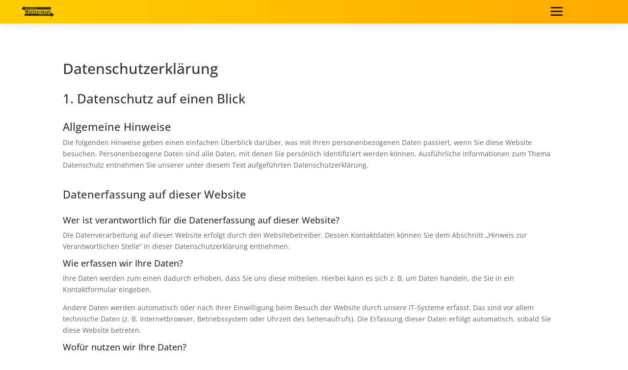

--- FILE ---
content_type: text/css
request_url: https://abschleppdienst-waechtersbach.de/wp-content/et-cache/global/et-divi-customizer-global.min.css?ver=1764991835
body_size: 2216
content:
body,.et_pb_column_1_2 .et_quote_content blockquote cite,.et_pb_column_1_2 .et_link_content a.et_link_main_url,.et_pb_column_1_3 .et_quote_content blockquote cite,.et_pb_column_3_8 .et_quote_content blockquote cite,.et_pb_column_1_4 .et_quote_content blockquote cite,.et_pb_blog_grid .et_quote_content blockquote cite,.et_pb_column_1_3 .et_link_content a.et_link_main_url,.et_pb_column_3_8 .et_link_content a.et_link_main_url,.et_pb_column_1_4 .et_link_content a.et_link_main_url,.et_pb_blog_grid .et_link_content a.et_link_main_url,body .et_pb_bg_layout_light .et_pb_post p,body .et_pb_bg_layout_dark .et_pb_post p{font-size:14px}.et_pb_slide_content,.et_pb_best_value{font-size:15px}#main-header,#main-header .nav li ul,.et-search-form,#main-header .et_mobile_menu{background-color:#ffaa00}.nav li ul{border-color:#191919}.et_header_style_centered .mobile_nav .select_page,.et_header_style_split .mobile_nav .select_page,.et_nav_text_color_light #top-menu>li>a,.et_nav_text_color_dark #top-menu>li>a,#top-menu a,.et_mobile_menu li a,.et_nav_text_color_light .et_mobile_menu li a,.et_nav_text_color_dark .et_mobile_menu li a,#et_search_icon:before,.et_search_form_container input,span.et_close_search_field:after,#et-top-navigation .et-cart-info{color:#191919}.et_search_form_container input::-moz-placeholder{color:#191919}.et_search_form_container input::-webkit-input-placeholder{color:#191919}.et_search_form_container input:-ms-input-placeholder{color:#191919}#top-menu li a{font-size:17px}body.et_vertical_nav .container.et_search_form_container .et-search-form input{font-size:17px!important}#top-menu li.current-menu-ancestor>a,#top-menu li.current-menu-item>a,#top-menu li.current_page_item>a{color:#191919}#main-footer{background-color:#ffffff}#footer-bottom{background-color:rgba(255,255,255,0.32)}@media only screen and (min-width:981px){.et_header_style_left #et-top-navigation,.et_header_style_split #et-top-navigation{padding:15px 0 0 0}.et_header_style_left #et-top-navigation nav>ul>li>a,.et_header_style_split #et-top-navigation nav>ul>li>a{padding-bottom:15px}.et_header_style_split .centered-inline-logo-wrap{width:30px;margin:-30px 0}.et_header_style_split .centered-inline-logo-wrap #logo{max-height:30px}.et_pb_svg_logo.et_header_style_split .centered-inline-logo-wrap #logo{height:30px}.et_header_style_centered #top-menu>li>a{padding-bottom:5px}.et_header_style_slide #et-top-navigation,.et_header_style_fullscreen #et-top-navigation{padding:6px 0 6px 0!important}.et_header_style_centered #main-header .logo_container{height:30px}.et-fixed-header #top-menu a,.et-fixed-header #et_search_icon:before,.et-fixed-header #et_top_search .et-search-form input,.et-fixed-header .et_search_form_container input,.et-fixed-header .et_close_search_field:after,.et-fixed-header #et-top-navigation .et-cart-info{color:#191919!important}.et-fixed-header .et_search_form_container input::-moz-placeholder{color:#191919!important}.et-fixed-header .et_search_form_container input::-webkit-input-placeholder{color:#191919!important}.et-fixed-header .et_search_form_container input:-ms-input-placeholder{color:#191919!important}.et-fixed-header #top-menu li.current-menu-ancestor>a,.et-fixed-header #top-menu li.current-menu-item>a,.et-fixed-header #top-menu li.current_page_item>a{color:#191919!important}}@media only screen and (min-width:1350px){.et_pb_row{padding:27px 0}.et_pb_section{padding:54px 0}.single.et_pb_pagebuilder_layout.et_full_width_page .et_post_meta_wrapper{padding-top:81px}.et_pb_fullwidth_section{padding:0}}	#main-header,#et-top-navigation{font-family:'DM Sans',Helvetica,Arial,Lucida,sans-serif}body:not(.et-fb) .rv_element{display:none}.et_pb_button.rv_button_opened:after{content:"\32"}.et_pb_button.rv_button_closed:after{content:"\33"}.et_mobile_menu{overflow-y:scroll!important;max-height:80vh!important;-overflow-scrolling:touch!important;-webkit-overflow-scrolling:touch!important}.dfh-13 .et_mobile_menu li:not(:last-child) a,.dfh-13 .nav li li:not(:last-child),.dfh-13 .et-menu-nav li.mega-menu>ul>li>a:first-child,.dfh-13 .et-menu-nav li.mega-menu ul li ul li:not(:last-child) a{border-bottom:1px solid rgb(255,255,255,0.2)!important}@media screen and (min-width:981px){.dfh-13 .sub-menu:before{color:white}}span.mobile_menu_bar:before{color:#191919!important}body #page-container .hamburger_menu_icon-toggled .dtb-hamburger-inner,.hamburger_menu_icon-toggled .dtb-hamburger-inner::before,.hamburger_menu_icon-toggled .dtb-hamburger-inner::after{background-color:#191919!important}body #page-container .dtb-hamburger{font:inherit;color:inherit;text-transform:none;background-color:#191919;border:0;margin:0;padding:15px;overflow:visible}.dfh-13 .et_mobile_menu .menu-item-has-children>a:after{content:'\\50';display:block!important;font-family:'ETmodules';font-size:16px;font-weight:normal;position:absolute;right:10px;top:13px}.dfh-13 .et_mobile_menu .menu-item-has-children>.dfh-menu-switched-icon:after{content:'\\4f'}.dfh-13 .et_mobile_menu .menu-item-has-children>a{position:relative}.dfh-13 .et_mobile_menu .menu-item-has-children .sub-menu li{display:none}.dfh-13 .et_mobile_menu .menu-item-has-children .sub-menu .dfh-show-menu-items{display:block}.dfh-13 .nav li{margin-top:0!important}.dfh-13 .nav li li{padding:0!important}.dfh-13 .et-menu .menu-item-has-children>a:first-child:after{top:30px!important}.dfh-13 .et_pb_menu .et_mobile_menu,.dfh-13 .et_mobile_menu{padding:20!important;border-width:2px;border-radius:5px}.dfh-13 .et_pb_menu .et_mobile_menu a,.dfh-13 .et_mobile_menu a{padding:10px 2px 10px 20px!important}.dfh-13.et_pb_menu .et-menu-nav li.mega-menu ul.sub-menu{border-width:2px!important;border-radius:5px!important;padding:10px 20px!important;width:100%!important}.dfh-13 .nav li.mega-menu li{border-bottom:none!important}.dfh-13.et_pb_menu .et-menu-nav li.mega-menu ul.sub-menu a{padding:12px 0!important}@media screen and (min-width:981px){.dfh-13 .et-menu>.menu-item-has-children>.sub-menu:before{font-family:ETmodules;content:'\\42';position:absolute;right:20px;top:-17px;font-size:5px}.dfh-13 .et-menu>.menu-item-has-children.mega-menu>.sub-menu:before{content:''}.dfh-13 .et-menu .sub-menu .menu-item-has-children>a:first-child:after{content:"\\35"!important;top:10px!important}.et-db #et-boc .et-l .dfh-13.et_pb_menu .et-menu-nav li ul.sub-menu li ul.sub-menu{left:200px!important;top:0}.et-db #et-boc .et-l .dfh-13.et_pb_menu .et-menu-nav li.mega-menu ul.sub-menu li ul.sub-menu{left:0!important;padding:0!important}}@media screen and (max-width:980px){.dfh-13 .et_pb_menu__wrap{margin-top:-28px}}.et_contact_bottom_container{float:none;text-align:left;display:block!important}body #page-container .pegasus_form_2 .et_pb_contact_form p.et_pb_contact_field:after{display:block;content:"";height:1px;width:0;background-color:#ffaa00;position:absolute;bottom:0;transition:0.4s}body #page-container .pegasus_form_2 .et_pb_contact_form .input[type="checkbox"]:checked+label i:before{color:#ffaa00}body #page-container .pegasus_form_2 .et_pb_contact_form .input[type="radio"]:checked+label i:before{background-color:#ffaa00}body #page-container .pegasus_form_2 .et_pb_contact_form .input[type="checkbox"]+label i,#page-container .pegasus_form_2 .et_pb_contact_form .input[type="radio"]+label i{border-width:1px;border-color:#ffaa00}body #page-container .pegasus_form_2 .et_pb_contact_form .input[type="checkbox"]:checked+label i,#page-container .pegasus_form_2 .et_pb_contact_form .input[type="radio"]:checked+label i{border-color:#ffaa00}#page-container{overflow:hidden}@media screen and (max-width:980px){body #page-container .et_pb_menu .et_mobile_nav_menu{float:none;margin:40px 6px 15px;display:-ms-flexbox;display:-webkit-box;display:flex;-ms-flex-align:center;-webkit-box-align:center;align-items:center}}body #page-container .grace_gallery_halley .et_pb_gallery_item .et_pb_gallery_image a:before{box-shadow:inset 0 0 0 0 #ffaa00!important}body #page-container .grace_gallery_halley .et_pb_gallery_item:hover .et_pb_gallery_image a:before{box-shadow:inset 0 0 0 13px #ffaa00!important}@media all and (max-width:980px){.custom_row{display:-webkit-box;display:-moz-box;display:-ms-flexbox;display:-webkit-flex;display:flex;-webkit-flex-wrap:wrap;flex-wrap:wrap}.first-on-mobile{-webkit-order:1;order:1}.second-on-mobile{-webkit-order:2;order:2}.third-on-mobile{-webkit-order:3;order:3}.fourth-on-mobile{-webkit-order:4;order:4}.custom_row:last-child .et_pb_column:last-child{margin-bottom:30px}}

--- FILE ---
content_type: text/css
request_url: https://abschleppdienst-waechtersbach.de/wp-content/uploads/gfonts_local/gfonts_local.css?ver=6.9
body_size: 2489
content:
@font-face { font-family: "Barlow";font-style: normal;font-weight: 400;font-display: swap;
						src: url("https://abschleppdienst-waechtersbach.de/wp-content/uploads/gfonts_local/Barlow/Barlow_100.eot"); /* IE9 Compat Modes */
						src: url("https://abschleppdienst-waechtersbach.de/wp-content/uploads/gfonts_local/Barlow/Barlow_100.eot?#iefix") format("embedded-opentype"), /* IE6-IE8 */
							 url("https://abschleppdienst-waechtersbach.de/wp-content/uploads/gfonts_local/Barlow/Barlow_100.woff2") format("woff2"), /* Super Modern Browsers */
							 url("https://abschleppdienst-waechtersbach.de/wp-content/uploads/gfonts_local/Barlow/Barlow_100.woff") format("woff"), /* Pretty Modern Browsers */
							 url("https://abschleppdienst-waechtersbach.de/wp-content/uploads/gfonts_local/Barlow/Barlow_100.ttf")  format("truetype"), /* Safari, Android, iOS */
						 url("https://abschleppdienst-waechtersbach.de/wp-content/uploads/gfonts_local/Barlow/Barlow_100.svg#svgFontName") format("svg"); /* Legacy iOS */ }
@font-face { font-family: "Barlow";font-style: italic;font-weight: 400;font-display: swap;
						src: url("https://abschleppdienst-waechtersbach.de/wp-content/uploads/gfonts_local/Barlow/Barlow_100italic.eot"); /* IE9 Compat Modes */
						src: url("https://abschleppdienst-waechtersbach.de/wp-content/uploads/gfonts_local/Barlow/Barlow_100italic.eot?#iefix") format("embedded-opentype"), /* IE6-IE8 */
							 url("https://abschleppdienst-waechtersbach.de/wp-content/uploads/gfonts_local/Barlow/Barlow_100italic.woff2") format("woff2"), /* Super Modern Browsers */
							 url("https://abschleppdienst-waechtersbach.de/wp-content/uploads/gfonts_local/Barlow/Barlow_100italic.woff") format("woff"), /* Pretty Modern Browsers */
							 url("https://abschleppdienst-waechtersbach.de/wp-content/uploads/gfonts_local/Barlow/Barlow_100italic.ttf")  format("truetype"), /* Safari, Android, iOS */
						 url("https://abschleppdienst-waechtersbach.de/wp-content/uploads/gfonts_local/Barlow/Barlow_100italic.svg#svgFontName") format("svg"); /* Legacy iOS */ }
@font-face { font-family: "Barlow";font-style: normal;font-weight: 200;font-display: swap;
						src: url("https://abschleppdienst-waechtersbach.de/wp-content/uploads/gfonts_local/Barlow/Barlow_200.eot"); /* IE9 Compat Modes */
						src: url("https://abschleppdienst-waechtersbach.de/wp-content/uploads/gfonts_local/Barlow/Barlow_200.eot?#iefix") format("embedded-opentype"), /* IE6-IE8 */
							 url("https://abschleppdienst-waechtersbach.de/wp-content/uploads/gfonts_local/Barlow/Barlow_200.woff2") format("woff2"), /* Super Modern Browsers */
							 url("https://abschleppdienst-waechtersbach.de/wp-content/uploads/gfonts_local/Barlow/Barlow_200.woff") format("woff"), /* Pretty Modern Browsers */
							 url("https://abschleppdienst-waechtersbach.de/wp-content/uploads/gfonts_local/Barlow/Barlow_200.ttf")  format("truetype"), /* Safari, Android, iOS */
						 url("https://abschleppdienst-waechtersbach.de/wp-content/uploads/gfonts_local/Barlow/Barlow_200.svg#svgFontName") format("svg"); /* Legacy iOS */ }
@font-face { font-family: "Barlow";font-style: italic;font-weight: 200;font-display: swap;
						src: url("https://abschleppdienst-waechtersbach.de/wp-content/uploads/gfonts_local/Barlow/Barlow_200italic.eot"); /* IE9 Compat Modes */
						src: url("https://abschleppdienst-waechtersbach.de/wp-content/uploads/gfonts_local/Barlow/Barlow_200italic.eot?#iefix") format("embedded-opentype"), /* IE6-IE8 */
							 url("https://abschleppdienst-waechtersbach.de/wp-content/uploads/gfonts_local/Barlow/Barlow_200italic.woff2") format("woff2"), /* Super Modern Browsers */
							 url("https://abschleppdienst-waechtersbach.de/wp-content/uploads/gfonts_local/Barlow/Barlow_200italic.woff") format("woff"), /* Pretty Modern Browsers */
							 url("https://abschleppdienst-waechtersbach.de/wp-content/uploads/gfonts_local/Barlow/Barlow_200italic.ttf")  format("truetype"), /* Safari, Android, iOS */
						 url("https://abschleppdienst-waechtersbach.de/wp-content/uploads/gfonts_local/Barlow/Barlow_200italic.svg#svgFontName") format("svg"); /* Legacy iOS */ }
@font-face { font-family: "Barlow";font-style: normal;font-weight: 300;font-display: swap;
						src: url("https://abschleppdienst-waechtersbach.de/wp-content/uploads/gfonts_local/Barlow/Barlow_300.eot"); /* IE9 Compat Modes */
						src: url("https://abschleppdienst-waechtersbach.de/wp-content/uploads/gfonts_local/Barlow/Barlow_300.eot?#iefix") format("embedded-opentype"), /* IE6-IE8 */
							 url("https://abschleppdienst-waechtersbach.de/wp-content/uploads/gfonts_local/Barlow/Barlow_300.woff2") format("woff2"), /* Super Modern Browsers */
							 url("https://abschleppdienst-waechtersbach.de/wp-content/uploads/gfonts_local/Barlow/Barlow_300.woff") format("woff"), /* Pretty Modern Browsers */
							 url("https://abschleppdienst-waechtersbach.de/wp-content/uploads/gfonts_local/Barlow/Barlow_300.ttf")  format("truetype"), /* Safari, Android, iOS */
						 url("https://abschleppdienst-waechtersbach.de/wp-content/uploads/gfonts_local/Barlow/Barlow_300.svg#svgFontName") format("svg"); /* Legacy iOS */ }
@font-face { font-family: "Barlow";font-style: italic;font-weight: 300;font-display: swap;
						src: url("https://abschleppdienst-waechtersbach.de/wp-content/uploads/gfonts_local/Barlow/Barlow_300italic.eot"); /* IE9 Compat Modes */
						src: url("https://abschleppdienst-waechtersbach.de/wp-content/uploads/gfonts_local/Barlow/Barlow_300italic.eot?#iefix") format("embedded-opentype"), /* IE6-IE8 */
							 url("https://abschleppdienst-waechtersbach.de/wp-content/uploads/gfonts_local/Barlow/Barlow_300italic.woff2") format("woff2"), /* Super Modern Browsers */
							 url("https://abschleppdienst-waechtersbach.de/wp-content/uploads/gfonts_local/Barlow/Barlow_300italic.woff") format("woff"), /* Pretty Modern Browsers */
							 url("https://abschleppdienst-waechtersbach.de/wp-content/uploads/gfonts_local/Barlow/Barlow_300italic.ttf")  format("truetype"), /* Safari, Android, iOS */
						 url("https://abschleppdienst-waechtersbach.de/wp-content/uploads/gfonts_local/Barlow/Barlow_300italic.svg#svgFontName") format("svg"); /* Legacy iOS */ }
@font-face { font-family: "Barlow";font-style: normal;font-weight: 500;font-display: swap;
						src: url("https://abschleppdienst-waechtersbach.de/wp-content/uploads/gfonts_local/Barlow/Barlow_500.eot"); /* IE9 Compat Modes */
						src: url("https://abschleppdienst-waechtersbach.de/wp-content/uploads/gfonts_local/Barlow/Barlow_500.eot?#iefix") format("embedded-opentype"), /* IE6-IE8 */
							 url("https://abschleppdienst-waechtersbach.de/wp-content/uploads/gfonts_local/Barlow/Barlow_500.woff2") format("woff2"), /* Super Modern Browsers */
							 url("https://abschleppdienst-waechtersbach.de/wp-content/uploads/gfonts_local/Barlow/Barlow_500.woff") format("woff"), /* Pretty Modern Browsers */
							 url("https://abschleppdienst-waechtersbach.de/wp-content/uploads/gfonts_local/Barlow/Barlow_500.ttf")  format("truetype"), /* Safari, Android, iOS */
						 url("https://abschleppdienst-waechtersbach.de/wp-content/uploads/gfonts_local/Barlow/Barlow_500.svg#svgFontName") format("svg"); /* Legacy iOS */ }
@font-face { font-family: "Barlow";font-style: italic;font-weight: 500;font-display: swap;
						src: url("https://abschleppdienst-waechtersbach.de/wp-content/uploads/gfonts_local/Barlow/Barlow_500italic.eot"); /* IE9 Compat Modes */
						src: url("https://abschleppdienst-waechtersbach.de/wp-content/uploads/gfonts_local/Barlow/Barlow_500italic.eot?#iefix") format("embedded-opentype"), /* IE6-IE8 */
							 url("https://abschleppdienst-waechtersbach.de/wp-content/uploads/gfonts_local/Barlow/Barlow_500italic.woff2") format("woff2"), /* Super Modern Browsers */
							 url("https://abschleppdienst-waechtersbach.de/wp-content/uploads/gfonts_local/Barlow/Barlow_500italic.woff") format("woff"), /* Pretty Modern Browsers */
							 url("https://abschleppdienst-waechtersbach.de/wp-content/uploads/gfonts_local/Barlow/Barlow_500italic.ttf")  format("truetype"), /* Safari, Android, iOS */
						 url("https://abschleppdienst-waechtersbach.de/wp-content/uploads/gfonts_local/Barlow/Barlow_500italic.svg#svgFontName") format("svg"); /* Legacy iOS */ }
@font-face { font-family: "Barlow";font-style: normal;font-weight: 600;font-display: swap;
						src: url("https://abschleppdienst-waechtersbach.de/wp-content/uploads/gfonts_local/Barlow/Barlow_600.eot"); /* IE9 Compat Modes */
						src: url("https://abschleppdienst-waechtersbach.de/wp-content/uploads/gfonts_local/Barlow/Barlow_600.eot?#iefix") format("embedded-opentype"), /* IE6-IE8 */
							 url("https://abschleppdienst-waechtersbach.de/wp-content/uploads/gfonts_local/Barlow/Barlow_600.woff2") format("woff2"), /* Super Modern Browsers */
							 url("https://abschleppdienst-waechtersbach.de/wp-content/uploads/gfonts_local/Barlow/Barlow_600.woff") format("woff"), /* Pretty Modern Browsers */
							 url("https://abschleppdienst-waechtersbach.de/wp-content/uploads/gfonts_local/Barlow/Barlow_600.ttf")  format("truetype"), /* Safari, Android, iOS */
						 url("https://abschleppdienst-waechtersbach.de/wp-content/uploads/gfonts_local/Barlow/Barlow_600.svg#svgFontName") format("svg"); /* Legacy iOS */ }
@font-face { font-family: "Barlow";font-style: italic;font-weight: 600;font-display: swap;
						src: url("https://abschleppdienst-waechtersbach.de/wp-content/uploads/gfonts_local/Barlow/Barlow_600italic.eot"); /* IE9 Compat Modes */
						src: url("https://abschleppdienst-waechtersbach.de/wp-content/uploads/gfonts_local/Barlow/Barlow_600italic.eot?#iefix") format("embedded-opentype"), /* IE6-IE8 */
							 url("https://abschleppdienst-waechtersbach.de/wp-content/uploads/gfonts_local/Barlow/Barlow_600italic.woff2") format("woff2"), /* Super Modern Browsers */
							 url("https://abschleppdienst-waechtersbach.de/wp-content/uploads/gfonts_local/Barlow/Barlow_600italic.woff") format("woff"), /* Pretty Modern Browsers */
							 url("https://abschleppdienst-waechtersbach.de/wp-content/uploads/gfonts_local/Barlow/Barlow_600italic.ttf")  format("truetype"), /* Safari, Android, iOS */
						 url("https://abschleppdienst-waechtersbach.de/wp-content/uploads/gfonts_local/Barlow/Barlow_600italic.svg#svgFontName") format("svg"); /* Legacy iOS */ }
@font-face { font-family: "Barlow";font-style: normal;font-weight: 700;font-display: swap;
						src: url("https://abschleppdienst-waechtersbach.de/wp-content/uploads/gfonts_local/Barlow/Barlow_700.eot"); /* IE9 Compat Modes */
						src: url("https://abschleppdienst-waechtersbach.de/wp-content/uploads/gfonts_local/Barlow/Barlow_700.eot?#iefix") format("embedded-opentype"), /* IE6-IE8 */
							 url("https://abschleppdienst-waechtersbach.de/wp-content/uploads/gfonts_local/Barlow/Barlow_700.woff2") format("woff2"), /* Super Modern Browsers */
							 url("https://abschleppdienst-waechtersbach.de/wp-content/uploads/gfonts_local/Barlow/Barlow_700.woff") format("woff"), /* Pretty Modern Browsers */
							 url("https://abschleppdienst-waechtersbach.de/wp-content/uploads/gfonts_local/Barlow/Barlow_700.ttf")  format("truetype"), /* Safari, Android, iOS */
						 url("https://abschleppdienst-waechtersbach.de/wp-content/uploads/gfonts_local/Barlow/Barlow_700.svg#svgFontName") format("svg"); /* Legacy iOS */ }
@font-face { font-family: "Barlow";font-style: italic;font-weight: 700;font-display: swap;
						src: url("https://abschleppdienst-waechtersbach.de/wp-content/uploads/gfonts_local/Barlow/Barlow_700italic.eot"); /* IE9 Compat Modes */
						src: url("https://abschleppdienst-waechtersbach.de/wp-content/uploads/gfonts_local/Barlow/Barlow_700italic.eot?#iefix") format("embedded-opentype"), /* IE6-IE8 */
							 url("https://abschleppdienst-waechtersbach.de/wp-content/uploads/gfonts_local/Barlow/Barlow_700italic.woff2") format("woff2"), /* Super Modern Browsers */
							 url("https://abschleppdienst-waechtersbach.de/wp-content/uploads/gfonts_local/Barlow/Barlow_700italic.woff") format("woff"), /* Pretty Modern Browsers */
							 url("https://abschleppdienst-waechtersbach.de/wp-content/uploads/gfonts_local/Barlow/Barlow_700italic.ttf")  format("truetype"), /* Safari, Android, iOS */
						 url("https://abschleppdienst-waechtersbach.de/wp-content/uploads/gfonts_local/Barlow/Barlow_700italic.svg#svgFontName") format("svg"); /* Legacy iOS */ }
@font-face { font-family: "Barlow";font-style: normal;font-weight: 800;font-display: swap;
						src: url("https://abschleppdienst-waechtersbach.de/wp-content/uploads/gfonts_local/Barlow/Barlow_800.eot"); /* IE9 Compat Modes */
						src: url("https://abschleppdienst-waechtersbach.de/wp-content/uploads/gfonts_local/Barlow/Barlow_800.eot?#iefix") format("embedded-opentype"), /* IE6-IE8 */
							 url("https://abschleppdienst-waechtersbach.de/wp-content/uploads/gfonts_local/Barlow/Barlow_800.woff2") format("woff2"), /* Super Modern Browsers */
							 url("https://abschleppdienst-waechtersbach.de/wp-content/uploads/gfonts_local/Barlow/Barlow_800.woff") format("woff"), /* Pretty Modern Browsers */
							 url("https://abschleppdienst-waechtersbach.de/wp-content/uploads/gfonts_local/Barlow/Barlow_800.ttf")  format("truetype"), /* Safari, Android, iOS */
						 url("https://abschleppdienst-waechtersbach.de/wp-content/uploads/gfonts_local/Barlow/Barlow_800.svg#svgFontName") format("svg"); /* Legacy iOS */ }
@font-face { font-family: "Barlow";font-style: italic;font-weight: 800;font-display: swap;
						src: url("https://abschleppdienst-waechtersbach.de/wp-content/uploads/gfonts_local/Barlow/Barlow_800italic.eot"); /* IE9 Compat Modes */
						src: url("https://abschleppdienst-waechtersbach.de/wp-content/uploads/gfonts_local/Barlow/Barlow_800italic.eot?#iefix") format("embedded-opentype"), /* IE6-IE8 */
							 url("https://abschleppdienst-waechtersbach.de/wp-content/uploads/gfonts_local/Barlow/Barlow_800italic.woff2") format("woff2"), /* Super Modern Browsers */
							 url("https://abschleppdienst-waechtersbach.de/wp-content/uploads/gfonts_local/Barlow/Barlow_800italic.woff") format("woff"), /* Pretty Modern Browsers */
							 url("https://abschleppdienst-waechtersbach.de/wp-content/uploads/gfonts_local/Barlow/Barlow_800italic.ttf")  format("truetype"), /* Safari, Android, iOS */
						 url("https://abschleppdienst-waechtersbach.de/wp-content/uploads/gfonts_local/Barlow/Barlow_800italic.svg#svgFontName") format("svg"); /* Legacy iOS */ }
@font-face { font-family: "Barlow";font-style: normal;font-weight: 900;font-display: swap;
						src: url("https://abschleppdienst-waechtersbach.de/wp-content/uploads/gfonts_local/Barlow/Barlow_900.eot"); /* IE9 Compat Modes */
						src: url("https://abschleppdienst-waechtersbach.de/wp-content/uploads/gfonts_local/Barlow/Barlow_900.eot?#iefix") format("embedded-opentype"), /* IE6-IE8 */
							 url("https://abschleppdienst-waechtersbach.de/wp-content/uploads/gfonts_local/Barlow/Barlow_900.woff2") format("woff2"), /* Super Modern Browsers */
							 url("https://abschleppdienst-waechtersbach.de/wp-content/uploads/gfonts_local/Barlow/Barlow_900.woff") format("woff"), /* Pretty Modern Browsers */
							 url("https://abschleppdienst-waechtersbach.de/wp-content/uploads/gfonts_local/Barlow/Barlow_900.ttf")  format("truetype"), /* Safari, Android, iOS */
						 url("https://abschleppdienst-waechtersbach.de/wp-content/uploads/gfonts_local/Barlow/Barlow_900.svg#svgFontName") format("svg"); /* Legacy iOS */ }
@font-face { font-family: "Barlow";font-style: italic;font-weight: 900;font-display: swap;
						src: url("https://abschleppdienst-waechtersbach.de/wp-content/uploads/gfonts_local/Barlow/Barlow_900italic.eot"); /* IE9 Compat Modes */
						src: url("https://abschleppdienst-waechtersbach.de/wp-content/uploads/gfonts_local/Barlow/Barlow_900italic.eot?#iefix") format("embedded-opentype"), /* IE6-IE8 */
							 url("https://abschleppdienst-waechtersbach.de/wp-content/uploads/gfonts_local/Barlow/Barlow_900italic.woff2") format("woff2"), /* Super Modern Browsers */
							 url("https://abschleppdienst-waechtersbach.de/wp-content/uploads/gfonts_local/Barlow/Barlow_900italic.woff") format("woff"), /* Pretty Modern Browsers */
							 url("https://abschleppdienst-waechtersbach.de/wp-content/uploads/gfonts_local/Barlow/Barlow_900italic.ttf")  format("truetype"), /* Safari, Android, iOS */
						 url("https://abschleppdienst-waechtersbach.de/wp-content/uploads/gfonts_local/Barlow/Barlow_900italic.svg#svgFontName") format("svg"); /* Legacy iOS */ }
@font-face { font-family: "Barlow";font-style: italic;font-weight: 400;font-display: swap;
						src: url("https://abschleppdienst-waechtersbach.de/wp-content/uploads/gfonts_local/Barlow/Barlow_italic.eot"); /* IE9 Compat Modes */
						src: url("https://abschleppdienst-waechtersbach.de/wp-content/uploads/gfonts_local/Barlow/Barlow_italic.eot?#iefix") format("embedded-opentype"), /* IE6-IE8 */
							 url("https://abschleppdienst-waechtersbach.de/wp-content/uploads/gfonts_local/Barlow/Barlow_italic.woff2") format("woff2"), /* Super Modern Browsers */
							 url("https://abschleppdienst-waechtersbach.de/wp-content/uploads/gfonts_local/Barlow/Barlow_italic.woff") format("woff"), /* Pretty Modern Browsers */
							 url("https://abschleppdienst-waechtersbach.de/wp-content/uploads/gfonts_local/Barlow/Barlow_italic.ttf")  format("truetype"), /* Safari, Android, iOS */
						 url("https://abschleppdienst-waechtersbach.de/wp-content/uploads/gfonts_local/Barlow/Barlow_italic.svg#svgFontName") format("svg"); /* Legacy iOS */ }
@font-face { font-family: "Barlow";font-style: regular;font-weight: 400;font-display: swap;
						src: url("https://abschleppdienst-waechtersbach.de/wp-content/uploads/gfonts_local/Barlow/Barlow_regular.eot"); /* IE9 Compat Modes */
						src: url("https://abschleppdienst-waechtersbach.de/wp-content/uploads/gfonts_local/Barlow/Barlow_regular.eot?#iefix") format("embedded-opentype"), /* IE6-IE8 */
							 url("https://abschleppdienst-waechtersbach.de/wp-content/uploads/gfonts_local/Barlow/Barlow_regular.woff2") format("woff2"), /* Super Modern Browsers */
							 url("https://abschleppdienst-waechtersbach.de/wp-content/uploads/gfonts_local/Barlow/Barlow_regular.woff") format("woff"), /* Pretty Modern Browsers */
							 url("https://abschleppdienst-waechtersbach.de/wp-content/uploads/gfonts_local/Barlow/Barlow_regular.ttf")  format("truetype"), /* Safari, Android, iOS */
						 url("https://abschleppdienst-waechtersbach.de/wp-content/uploads/gfonts_local/Barlow/Barlow_regular.svg#svgFontName") format("svg"); /* Legacy iOS */ }
@font-face { font-family: "DM Sans";font-style: normal;font-weight: 500;font-display: swap;
						src: url("https://abschleppdienst-waechtersbach.de/wp-content/uploads/gfonts_local/DM_Sans/DM_Sans_500.eot"); /* IE9 Compat Modes */
						src: url("https://abschleppdienst-waechtersbach.de/wp-content/uploads/gfonts_local/DM_Sans/DM_Sans_500.eot?#iefix") format("embedded-opentype"), /* IE6-IE8 */
							 url("https://abschleppdienst-waechtersbach.de/wp-content/uploads/gfonts_local/DM_Sans/DM_Sans_500.woff2") format("woff2"), /* Super Modern Browsers */
							 url("https://abschleppdienst-waechtersbach.de/wp-content/uploads/gfonts_local/DM_Sans/DM_Sans_500.woff") format("woff"), /* Pretty Modern Browsers */
							 url("https://abschleppdienst-waechtersbach.de/wp-content/uploads/gfonts_local/DM_Sans/DM_Sans_500.ttf")  format("truetype"), /* Safari, Android, iOS */
						 url("https://abschleppdienst-waechtersbach.de/wp-content/uploads/gfonts_local/DM_Sans/DM_Sans_500.svg#svgFontName") format("svg"); /* Legacy iOS */ }
@font-face { font-family: "DM Sans";font-style: italic;font-weight: 500;font-display: swap;
						src: url("https://abschleppdienst-waechtersbach.de/wp-content/uploads/gfonts_local/DM_Sans/DM_Sans_500italic.eot"); /* IE9 Compat Modes */
						src: url("https://abschleppdienst-waechtersbach.de/wp-content/uploads/gfonts_local/DM_Sans/DM_Sans_500italic.eot?#iefix") format("embedded-opentype"), /* IE6-IE8 */
							 url("https://abschleppdienst-waechtersbach.de/wp-content/uploads/gfonts_local/DM_Sans/DM_Sans_500italic.woff2") format("woff2"), /* Super Modern Browsers */
							 url("https://abschleppdienst-waechtersbach.de/wp-content/uploads/gfonts_local/DM_Sans/DM_Sans_500italic.woff") format("woff"), /* Pretty Modern Browsers */
							 url("https://abschleppdienst-waechtersbach.de/wp-content/uploads/gfonts_local/DM_Sans/DM_Sans_500italic.ttf")  format("truetype"), /* Safari, Android, iOS */
						 url("https://abschleppdienst-waechtersbach.de/wp-content/uploads/gfonts_local/DM_Sans/DM_Sans_500italic.svg#svgFontName") format("svg"); /* Legacy iOS */ }
@font-face { font-family: "DM Sans";font-style: normal;font-weight: 700;font-display: swap;
						src: url("https://abschleppdienst-waechtersbach.de/wp-content/uploads/gfonts_local/DM_Sans/DM_Sans_700.eot"); /* IE9 Compat Modes */
						src: url("https://abschleppdienst-waechtersbach.de/wp-content/uploads/gfonts_local/DM_Sans/DM_Sans_700.eot?#iefix") format("embedded-opentype"), /* IE6-IE8 */
							 url("https://abschleppdienst-waechtersbach.de/wp-content/uploads/gfonts_local/DM_Sans/DM_Sans_700.woff2") format("woff2"), /* Super Modern Browsers */
							 url("https://abschleppdienst-waechtersbach.de/wp-content/uploads/gfonts_local/DM_Sans/DM_Sans_700.woff") format("woff"), /* Pretty Modern Browsers */
							 url("https://abschleppdienst-waechtersbach.de/wp-content/uploads/gfonts_local/DM_Sans/DM_Sans_700.ttf")  format("truetype"), /* Safari, Android, iOS */
						 url("https://abschleppdienst-waechtersbach.de/wp-content/uploads/gfonts_local/DM_Sans/DM_Sans_700.svg#svgFontName") format("svg"); /* Legacy iOS */ }
@font-face { font-family: "DM Sans";font-style: italic;font-weight: 700;font-display: swap;
						src: url("https://abschleppdienst-waechtersbach.de/wp-content/uploads/gfonts_local/DM_Sans/DM_Sans_700italic.eot"); /* IE9 Compat Modes */
						src: url("https://abschleppdienst-waechtersbach.de/wp-content/uploads/gfonts_local/DM_Sans/DM_Sans_700italic.eot?#iefix") format("embedded-opentype"), /* IE6-IE8 */
							 url("https://abschleppdienst-waechtersbach.de/wp-content/uploads/gfonts_local/DM_Sans/DM_Sans_700italic.woff2") format("woff2"), /* Super Modern Browsers */
							 url("https://abschleppdienst-waechtersbach.de/wp-content/uploads/gfonts_local/DM_Sans/DM_Sans_700italic.woff") format("woff"), /* Pretty Modern Browsers */
							 url("https://abschleppdienst-waechtersbach.de/wp-content/uploads/gfonts_local/DM_Sans/DM_Sans_700italic.ttf")  format("truetype"), /* Safari, Android, iOS */
						 url("https://abschleppdienst-waechtersbach.de/wp-content/uploads/gfonts_local/DM_Sans/DM_Sans_700italic.svg#svgFontName") format("svg"); /* Legacy iOS */ }
@font-face { font-family: "DM Sans";font-style: italic;font-weight: 400;font-display: swap;
						src: url("https://abschleppdienst-waechtersbach.de/wp-content/uploads/gfonts_local/DM_Sans/DM_Sans_italic.eot"); /* IE9 Compat Modes */
						src: url("https://abschleppdienst-waechtersbach.de/wp-content/uploads/gfonts_local/DM_Sans/DM_Sans_italic.eot?#iefix") format("embedded-opentype"), /* IE6-IE8 */
							 url("https://abschleppdienst-waechtersbach.de/wp-content/uploads/gfonts_local/DM_Sans/DM_Sans_italic.woff2") format("woff2"), /* Super Modern Browsers */
							 url("https://abschleppdienst-waechtersbach.de/wp-content/uploads/gfonts_local/DM_Sans/DM_Sans_italic.woff") format("woff"), /* Pretty Modern Browsers */
							 url("https://abschleppdienst-waechtersbach.de/wp-content/uploads/gfonts_local/DM_Sans/DM_Sans_italic.ttf")  format("truetype"), /* Safari, Android, iOS */
						 url("https://abschleppdienst-waechtersbach.de/wp-content/uploads/gfonts_local/DM_Sans/DM_Sans_italic.svg#svgFontName") format("svg"); /* Legacy iOS */ }
@font-face { font-family: "DM Sans";font-style: regular;font-weight: 400;font-display: swap;
						src: url("https://abschleppdienst-waechtersbach.de/wp-content/uploads/gfonts_local/DM_Sans/DM_Sans_regular.eot"); /* IE9 Compat Modes */
						src: url("https://abschleppdienst-waechtersbach.de/wp-content/uploads/gfonts_local/DM_Sans/DM_Sans_regular.eot?#iefix") format("embedded-opentype"), /* IE6-IE8 */
							 url("https://abschleppdienst-waechtersbach.de/wp-content/uploads/gfonts_local/DM_Sans/DM_Sans_regular.woff2") format("woff2"), /* Super Modern Browsers */
							 url("https://abschleppdienst-waechtersbach.de/wp-content/uploads/gfonts_local/DM_Sans/DM_Sans_regular.woff") format("woff"), /* Pretty Modern Browsers */
							 url("https://abschleppdienst-waechtersbach.de/wp-content/uploads/gfonts_local/DM_Sans/DM_Sans_regular.ttf")  format("truetype"), /* Safari, Android, iOS */
						 url("https://abschleppdienst-waechtersbach.de/wp-content/uploads/gfonts_local/DM_Sans/DM_Sans_regular.svg#svgFontName") format("svg"); /* Legacy iOS */ }
@font-face { font-family: "Nunito Sans";font-style: normal;font-weight: 200;font-display: swap;
						src: url("https://abschleppdienst-waechtersbach.de/wp-content/uploads/gfonts_local/Nunito_Sans/Nunito_Sans_200.eot"); /* IE9 Compat Modes */
						src: url("https://abschleppdienst-waechtersbach.de/wp-content/uploads/gfonts_local/Nunito_Sans/Nunito_Sans_200.eot?#iefix") format("embedded-opentype"), /* IE6-IE8 */
							 url("https://abschleppdienst-waechtersbach.de/wp-content/uploads/gfonts_local/Nunito_Sans/Nunito_Sans_200.woff2") format("woff2"), /* Super Modern Browsers */
							 url("https://abschleppdienst-waechtersbach.de/wp-content/uploads/gfonts_local/Nunito_Sans/Nunito_Sans_200.woff") format("woff"), /* Pretty Modern Browsers */
							 url("https://abschleppdienst-waechtersbach.de/wp-content/uploads/gfonts_local/Nunito_Sans/Nunito_Sans_200.ttf")  format("truetype"), /* Safari, Android, iOS */
						 url("https://abschleppdienst-waechtersbach.de/wp-content/uploads/gfonts_local/Nunito_Sans/Nunito_Sans_200.svg#svgFontName") format("svg"); /* Legacy iOS */ }
@font-face { font-family: "Nunito Sans";font-style: italic;font-weight: 200;font-display: swap;
						src: url("https://abschleppdienst-waechtersbach.de/wp-content/uploads/gfonts_local/Nunito_Sans/Nunito_Sans_200italic.eot"); /* IE9 Compat Modes */
						src: url("https://abschleppdienst-waechtersbach.de/wp-content/uploads/gfonts_local/Nunito_Sans/Nunito_Sans_200italic.eot?#iefix") format("embedded-opentype"), /* IE6-IE8 */
							 url("https://abschleppdienst-waechtersbach.de/wp-content/uploads/gfonts_local/Nunito_Sans/Nunito_Sans_200italic.woff2") format("woff2"), /* Super Modern Browsers */
							 url("https://abschleppdienst-waechtersbach.de/wp-content/uploads/gfonts_local/Nunito_Sans/Nunito_Sans_200italic.woff") format("woff"), /* Pretty Modern Browsers */
							 url("https://abschleppdienst-waechtersbach.de/wp-content/uploads/gfonts_local/Nunito_Sans/Nunito_Sans_200italic.ttf")  format("truetype"), /* Safari, Android, iOS */
						 url("https://abschleppdienst-waechtersbach.de/wp-content/uploads/gfonts_local/Nunito_Sans/Nunito_Sans_200italic.svg#svgFontName") format("svg"); /* Legacy iOS */ }
@font-face { font-family: "Nunito Sans";font-style: normal;font-weight: 300;font-display: swap;
						src: url("https://abschleppdienst-waechtersbach.de/wp-content/uploads/gfonts_local/Nunito_Sans/Nunito_Sans_300.eot"); /* IE9 Compat Modes */
						src: url("https://abschleppdienst-waechtersbach.de/wp-content/uploads/gfonts_local/Nunito_Sans/Nunito_Sans_300.eot?#iefix") format("embedded-opentype"), /* IE6-IE8 */
							 url("https://abschleppdienst-waechtersbach.de/wp-content/uploads/gfonts_local/Nunito_Sans/Nunito_Sans_300.woff2") format("woff2"), /* Super Modern Browsers */
							 url("https://abschleppdienst-waechtersbach.de/wp-content/uploads/gfonts_local/Nunito_Sans/Nunito_Sans_300.woff") format("woff"), /* Pretty Modern Browsers */
							 url("https://abschleppdienst-waechtersbach.de/wp-content/uploads/gfonts_local/Nunito_Sans/Nunito_Sans_300.ttf")  format("truetype"), /* Safari, Android, iOS */
						 url("https://abschleppdienst-waechtersbach.de/wp-content/uploads/gfonts_local/Nunito_Sans/Nunito_Sans_300.svg#svgFontName") format("svg"); /* Legacy iOS */ }
@font-face { font-family: "Nunito Sans";font-style: italic;font-weight: 300;font-display: swap;
						src: url("https://abschleppdienst-waechtersbach.de/wp-content/uploads/gfonts_local/Nunito_Sans/Nunito_Sans_300italic.eot"); /* IE9 Compat Modes */
						src: url("https://abschleppdienst-waechtersbach.de/wp-content/uploads/gfonts_local/Nunito_Sans/Nunito_Sans_300italic.eot?#iefix") format("embedded-opentype"), /* IE6-IE8 */
							 url("https://abschleppdienst-waechtersbach.de/wp-content/uploads/gfonts_local/Nunito_Sans/Nunito_Sans_300italic.woff2") format("woff2"), /* Super Modern Browsers */
							 url("https://abschleppdienst-waechtersbach.de/wp-content/uploads/gfonts_local/Nunito_Sans/Nunito_Sans_300italic.woff") format("woff"), /* Pretty Modern Browsers */
							 url("https://abschleppdienst-waechtersbach.de/wp-content/uploads/gfonts_local/Nunito_Sans/Nunito_Sans_300italic.ttf")  format("truetype"), /* Safari, Android, iOS */
						 url("https://abschleppdienst-waechtersbach.de/wp-content/uploads/gfonts_local/Nunito_Sans/Nunito_Sans_300italic.svg#svgFontName") format("svg"); /* Legacy iOS */ }
@font-face { font-family: "Nunito Sans";font-style: normal;font-weight: 600;font-display: swap;
						src: url("https://abschleppdienst-waechtersbach.de/wp-content/uploads/gfonts_local/Nunito_Sans/Nunito_Sans_600.eot"); /* IE9 Compat Modes */
						src: url("https://abschleppdienst-waechtersbach.de/wp-content/uploads/gfonts_local/Nunito_Sans/Nunito_Sans_600.eot?#iefix") format("embedded-opentype"), /* IE6-IE8 */
							 url("https://abschleppdienst-waechtersbach.de/wp-content/uploads/gfonts_local/Nunito_Sans/Nunito_Sans_600.woff2") format("woff2"), /* Super Modern Browsers */
							 url("https://abschleppdienst-waechtersbach.de/wp-content/uploads/gfonts_local/Nunito_Sans/Nunito_Sans_600.woff") format("woff"), /* Pretty Modern Browsers */
							 url("https://abschleppdienst-waechtersbach.de/wp-content/uploads/gfonts_local/Nunito_Sans/Nunito_Sans_600.ttf")  format("truetype"), /* Safari, Android, iOS */
						 url("https://abschleppdienst-waechtersbach.de/wp-content/uploads/gfonts_local/Nunito_Sans/Nunito_Sans_600.svg#svgFontName") format("svg"); /* Legacy iOS */ }
@font-face { font-family: "Nunito Sans";font-style: italic;font-weight: 600;font-display: swap;
						src: url("https://abschleppdienst-waechtersbach.de/wp-content/uploads/gfonts_local/Nunito_Sans/Nunito_Sans_600italic.eot"); /* IE9 Compat Modes */
						src: url("https://abschleppdienst-waechtersbach.de/wp-content/uploads/gfonts_local/Nunito_Sans/Nunito_Sans_600italic.eot?#iefix") format("embedded-opentype"), /* IE6-IE8 */
							 url("https://abschleppdienst-waechtersbach.de/wp-content/uploads/gfonts_local/Nunito_Sans/Nunito_Sans_600italic.woff2") format("woff2"), /* Super Modern Browsers */
							 url("https://abschleppdienst-waechtersbach.de/wp-content/uploads/gfonts_local/Nunito_Sans/Nunito_Sans_600italic.woff") format("woff"), /* Pretty Modern Browsers */
							 url("https://abschleppdienst-waechtersbach.de/wp-content/uploads/gfonts_local/Nunito_Sans/Nunito_Sans_600italic.ttf")  format("truetype"), /* Safari, Android, iOS */
						 url("https://abschleppdienst-waechtersbach.de/wp-content/uploads/gfonts_local/Nunito_Sans/Nunito_Sans_600italic.svg#svgFontName") format("svg"); /* Legacy iOS */ }
@font-face { font-family: "Nunito Sans";font-style: normal;font-weight: 700;font-display: swap;
						src: url("https://abschleppdienst-waechtersbach.de/wp-content/uploads/gfonts_local/Nunito_Sans/Nunito_Sans_700.eot"); /* IE9 Compat Modes */
						src: url("https://abschleppdienst-waechtersbach.de/wp-content/uploads/gfonts_local/Nunito_Sans/Nunito_Sans_700.eot?#iefix") format("embedded-opentype"), /* IE6-IE8 */
							 url("https://abschleppdienst-waechtersbach.de/wp-content/uploads/gfonts_local/Nunito_Sans/Nunito_Sans_700.woff2") format("woff2"), /* Super Modern Browsers */
							 url("https://abschleppdienst-waechtersbach.de/wp-content/uploads/gfonts_local/Nunito_Sans/Nunito_Sans_700.woff") format("woff"), /* Pretty Modern Browsers */
							 url("https://abschleppdienst-waechtersbach.de/wp-content/uploads/gfonts_local/Nunito_Sans/Nunito_Sans_700.ttf")  format("truetype"), /* Safari, Android, iOS */
						 url("https://abschleppdienst-waechtersbach.de/wp-content/uploads/gfonts_local/Nunito_Sans/Nunito_Sans_700.svg#svgFontName") format("svg"); /* Legacy iOS */ }
@font-face { font-family: "Nunito Sans";font-style: italic;font-weight: 700;font-display: swap;
						src: url("https://abschleppdienst-waechtersbach.de/wp-content/uploads/gfonts_local/Nunito_Sans/Nunito_Sans_700italic.eot"); /* IE9 Compat Modes */
						src: url("https://abschleppdienst-waechtersbach.de/wp-content/uploads/gfonts_local/Nunito_Sans/Nunito_Sans_700italic.eot?#iefix") format("embedded-opentype"), /* IE6-IE8 */
							 url("https://abschleppdienst-waechtersbach.de/wp-content/uploads/gfonts_local/Nunito_Sans/Nunito_Sans_700italic.woff2") format("woff2"), /* Super Modern Browsers */
							 url("https://abschleppdienst-waechtersbach.de/wp-content/uploads/gfonts_local/Nunito_Sans/Nunito_Sans_700italic.woff") format("woff"), /* Pretty Modern Browsers */
							 url("https://abschleppdienst-waechtersbach.de/wp-content/uploads/gfonts_local/Nunito_Sans/Nunito_Sans_700italic.ttf")  format("truetype"), /* Safari, Android, iOS */
						 url("https://abschleppdienst-waechtersbach.de/wp-content/uploads/gfonts_local/Nunito_Sans/Nunito_Sans_700italic.svg#svgFontName") format("svg"); /* Legacy iOS */ }
@font-face { font-family: "Nunito Sans";font-style: normal;font-weight: 800;font-display: swap;
						src: url("https://abschleppdienst-waechtersbach.de/wp-content/uploads/gfonts_local/Nunito_Sans/Nunito_Sans_800.eot"); /* IE9 Compat Modes */
						src: url("https://abschleppdienst-waechtersbach.de/wp-content/uploads/gfonts_local/Nunito_Sans/Nunito_Sans_800.eot?#iefix") format("embedded-opentype"), /* IE6-IE8 */
							 url("https://abschleppdienst-waechtersbach.de/wp-content/uploads/gfonts_local/Nunito_Sans/Nunito_Sans_800.woff2") format("woff2"), /* Super Modern Browsers */
							 url("https://abschleppdienst-waechtersbach.de/wp-content/uploads/gfonts_local/Nunito_Sans/Nunito_Sans_800.woff") format("woff"), /* Pretty Modern Browsers */
							 url("https://abschleppdienst-waechtersbach.de/wp-content/uploads/gfonts_local/Nunito_Sans/Nunito_Sans_800.ttf")  format("truetype"), /* Safari, Android, iOS */
						 url("https://abschleppdienst-waechtersbach.de/wp-content/uploads/gfonts_local/Nunito_Sans/Nunito_Sans_800.svg#svgFontName") format("svg"); /* Legacy iOS */ }
@font-face { font-family: "Nunito Sans";font-style: italic;font-weight: 800;font-display: swap;
						src: url("https://abschleppdienst-waechtersbach.de/wp-content/uploads/gfonts_local/Nunito_Sans/Nunito_Sans_800italic.eot"); /* IE9 Compat Modes */
						src: url("https://abschleppdienst-waechtersbach.de/wp-content/uploads/gfonts_local/Nunito_Sans/Nunito_Sans_800italic.eot?#iefix") format("embedded-opentype"), /* IE6-IE8 */
							 url("https://abschleppdienst-waechtersbach.de/wp-content/uploads/gfonts_local/Nunito_Sans/Nunito_Sans_800italic.woff2") format("woff2"), /* Super Modern Browsers */
							 url("https://abschleppdienst-waechtersbach.de/wp-content/uploads/gfonts_local/Nunito_Sans/Nunito_Sans_800italic.woff") format("woff"), /* Pretty Modern Browsers */
							 url("https://abschleppdienst-waechtersbach.de/wp-content/uploads/gfonts_local/Nunito_Sans/Nunito_Sans_800italic.ttf")  format("truetype"), /* Safari, Android, iOS */
						 url("https://abschleppdienst-waechtersbach.de/wp-content/uploads/gfonts_local/Nunito_Sans/Nunito_Sans_800italic.svg#svgFontName") format("svg"); /* Legacy iOS */ }
@font-face { font-family: "Nunito Sans";font-style: normal;font-weight: 900;font-display: swap;
						src: url("https://abschleppdienst-waechtersbach.de/wp-content/uploads/gfonts_local/Nunito_Sans/Nunito_Sans_900.eot"); /* IE9 Compat Modes */
						src: url("https://abschleppdienst-waechtersbach.de/wp-content/uploads/gfonts_local/Nunito_Sans/Nunito_Sans_900.eot?#iefix") format("embedded-opentype"), /* IE6-IE8 */
							 url("https://abschleppdienst-waechtersbach.de/wp-content/uploads/gfonts_local/Nunito_Sans/Nunito_Sans_900.woff2") format("woff2"), /* Super Modern Browsers */
							 url("https://abschleppdienst-waechtersbach.de/wp-content/uploads/gfonts_local/Nunito_Sans/Nunito_Sans_900.woff") format("woff"), /* Pretty Modern Browsers */
							 url("https://abschleppdienst-waechtersbach.de/wp-content/uploads/gfonts_local/Nunito_Sans/Nunito_Sans_900.ttf")  format("truetype"), /* Safari, Android, iOS */
						 url("https://abschleppdienst-waechtersbach.de/wp-content/uploads/gfonts_local/Nunito_Sans/Nunito_Sans_900.svg#svgFontName") format("svg"); /* Legacy iOS */ }
@font-face { font-family: "Nunito Sans";font-style: italic;font-weight: 900;font-display: swap;
						src: url("https://abschleppdienst-waechtersbach.de/wp-content/uploads/gfonts_local/Nunito_Sans/Nunito_Sans_900italic.eot"); /* IE9 Compat Modes */
						src: url("https://abschleppdienst-waechtersbach.de/wp-content/uploads/gfonts_local/Nunito_Sans/Nunito_Sans_900italic.eot?#iefix") format("embedded-opentype"), /* IE6-IE8 */
							 url("https://abschleppdienst-waechtersbach.de/wp-content/uploads/gfonts_local/Nunito_Sans/Nunito_Sans_900italic.woff2") format("woff2"), /* Super Modern Browsers */
							 url("https://abschleppdienst-waechtersbach.de/wp-content/uploads/gfonts_local/Nunito_Sans/Nunito_Sans_900italic.woff") format("woff"), /* Pretty Modern Browsers */
							 url("https://abschleppdienst-waechtersbach.de/wp-content/uploads/gfonts_local/Nunito_Sans/Nunito_Sans_900italic.ttf")  format("truetype"), /* Safari, Android, iOS */
						 url("https://abschleppdienst-waechtersbach.de/wp-content/uploads/gfonts_local/Nunito_Sans/Nunito_Sans_900italic.svg#svgFontName") format("svg"); /* Legacy iOS */ }
@font-face { font-family: "Nunito Sans";font-style: italic;font-weight: 400;font-display: swap;
						src: url("https://abschleppdienst-waechtersbach.de/wp-content/uploads/gfonts_local/Nunito_Sans/Nunito_Sans_italic.eot"); /* IE9 Compat Modes */
						src: url("https://abschleppdienst-waechtersbach.de/wp-content/uploads/gfonts_local/Nunito_Sans/Nunito_Sans_italic.eot?#iefix") format("embedded-opentype"), /* IE6-IE8 */
							 url("https://abschleppdienst-waechtersbach.de/wp-content/uploads/gfonts_local/Nunito_Sans/Nunito_Sans_italic.woff2") format("woff2"), /* Super Modern Browsers */
							 url("https://abschleppdienst-waechtersbach.de/wp-content/uploads/gfonts_local/Nunito_Sans/Nunito_Sans_italic.woff") format("woff"), /* Pretty Modern Browsers */
							 url("https://abschleppdienst-waechtersbach.de/wp-content/uploads/gfonts_local/Nunito_Sans/Nunito_Sans_italic.ttf")  format("truetype"), /* Safari, Android, iOS */
						 url("https://abschleppdienst-waechtersbach.de/wp-content/uploads/gfonts_local/Nunito_Sans/Nunito_Sans_italic.svg#svgFontName") format("svg"); /* Legacy iOS */ }
@font-face { font-family: "Nunito Sans";font-style: regular;font-weight: 400;font-display: swap;
						src: url("https://abschleppdienst-waechtersbach.de/wp-content/uploads/gfonts_local/Nunito_Sans/Nunito_Sans_regular.eot"); /* IE9 Compat Modes */
						src: url("https://abschleppdienst-waechtersbach.de/wp-content/uploads/gfonts_local/Nunito_Sans/Nunito_Sans_regular.eot?#iefix") format("embedded-opentype"), /* IE6-IE8 */
							 url("https://abschleppdienst-waechtersbach.de/wp-content/uploads/gfonts_local/Nunito_Sans/Nunito_Sans_regular.woff2") format("woff2"), /* Super Modern Browsers */
							 url("https://abschleppdienst-waechtersbach.de/wp-content/uploads/gfonts_local/Nunito_Sans/Nunito_Sans_regular.woff") format("woff"), /* Pretty Modern Browsers */
							 url("https://abschleppdienst-waechtersbach.de/wp-content/uploads/gfonts_local/Nunito_Sans/Nunito_Sans_regular.ttf")  format("truetype"), /* Safari, Android, iOS */
						 url("https://abschleppdienst-waechtersbach.de/wp-content/uploads/gfonts_local/Nunito_Sans/Nunito_Sans_regular.svg#svgFontName") format("svg"); /* Legacy iOS */ }
@font-face { font-family: "Open Sans";font-style: normal;font-weight: 300;font-display: swap;
						src: url("https://abschleppdienst-waechtersbach.de/wp-content/uploads/gfonts_local/Open_Sans/Open_Sans_300.eot"); /* IE9 Compat Modes */
						src: url("https://abschleppdienst-waechtersbach.de/wp-content/uploads/gfonts_local/Open_Sans/Open_Sans_300.eot?#iefix") format("embedded-opentype"), /* IE6-IE8 */
							 url("https://abschleppdienst-waechtersbach.de/wp-content/uploads/gfonts_local/Open_Sans/Open_Sans_300.woff2") format("woff2"), /* Super Modern Browsers */
							 url("https://abschleppdienst-waechtersbach.de/wp-content/uploads/gfonts_local/Open_Sans/Open_Sans_300.woff") format("woff"), /* Pretty Modern Browsers */
							 url("https://abschleppdienst-waechtersbach.de/wp-content/uploads/gfonts_local/Open_Sans/Open_Sans_300.ttf")  format("truetype"), /* Safari, Android, iOS */
						 url("https://abschleppdienst-waechtersbach.de/wp-content/uploads/gfonts_local/Open_Sans/Open_Sans_300.svg#svgFontName") format("svg"); /* Legacy iOS */ }
@font-face { font-family: "Open Sans";font-style: italic;font-weight: 300;font-display: swap;
						src: url("https://abschleppdienst-waechtersbach.de/wp-content/uploads/gfonts_local/Open_Sans/Open_Sans_300italic.eot"); /* IE9 Compat Modes */
						src: url("https://abschleppdienst-waechtersbach.de/wp-content/uploads/gfonts_local/Open_Sans/Open_Sans_300italic.eot?#iefix") format("embedded-opentype"), /* IE6-IE8 */
							 url("https://abschleppdienst-waechtersbach.de/wp-content/uploads/gfonts_local/Open_Sans/Open_Sans_300italic.woff2") format("woff2"), /* Super Modern Browsers */
							 url("https://abschleppdienst-waechtersbach.de/wp-content/uploads/gfonts_local/Open_Sans/Open_Sans_300italic.woff") format("woff"), /* Pretty Modern Browsers */
							 url("https://abschleppdienst-waechtersbach.de/wp-content/uploads/gfonts_local/Open_Sans/Open_Sans_300italic.ttf")  format("truetype"), /* Safari, Android, iOS */
						 url("https://abschleppdienst-waechtersbach.de/wp-content/uploads/gfonts_local/Open_Sans/Open_Sans_300italic.svg#svgFontName") format("svg"); /* Legacy iOS */ }
@font-face { font-family: "Open Sans";font-style: normal;font-weight: 500;font-display: swap;
						src: url("https://abschleppdienst-waechtersbach.de/wp-content/uploads/gfonts_local/Open_Sans/Open_Sans_500.eot"); /* IE9 Compat Modes */
						src: url("https://abschleppdienst-waechtersbach.de/wp-content/uploads/gfonts_local/Open_Sans/Open_Sans_500.eot?#iefix") format("embedded-opentype"), /* IE6-IE8 */
							 url("https://abschleppdienst-waechtersbach.de/wp-content/uploads/gfonts_local/Open_Sans/Open_Sans_500.woff2") format("woff2"), /* Super Modern Browsers */
							 url("https://abschleppdienst-waechtersbach.de/wp-content/uploads/gfonts_local/Open_Sans/Open_Sans_500.woff") format("woff"), /* Pretty Modern Browsers */
							 url("https://abschleppdienst-waechtersbach.de/wp-content/uploads/gfonts_local/Open_Sans/Open_Sans_500.ttf")  format("truetype"), /* Safari, Android, iOS */
						 url("https://abschleppdienst-waechtersbach.de/wp-content/uploads/gfonts_local/Open_Sans/Open_Sans_500.svg#svgFontName") format("svg"); /* Legacy iOS */ }
@font-face { font-family: "Open Sans";font-style: italic;font-weight: 500;font-display: swap;
						src: url("https://abschleppdienst-waechtersbach.de/wp-content/uploads/gfonts_local/Open_Sans/Open_Sans_500italic.eot"); /* IE9 Compat Modes */
						src: url("https://abschleppdienst-waechtersbach.de/wp-content/uploads/gfonts_local/Open_Sans/Open_Sans_500italic.eot?#iefix") format("embedded-opentype"), /* IE6-IE8 */
							 url("https://abschleppdienst-waechtersbach.de/wp-content/uploads/gfonts_local/Open_Sans/Open_Sans_500italic.woff2") format("woff2"), /* Super Modern Browsers */
							 url("https://abschleppdienst-waechtersbach.de/wp-content/uploads/gfonts_local/Open_Sans/Open_Sans_500italic.woff") format("woff"), /* Pretty Modern Browsers */
							 url("https://abschleppdienst-waechtersbach.de/wp-content/uploads/gfonts_local/Open_Sans/Open_Sans_500italic.ttf")  format("truetype"), /* Safari, Android, iOS */
						 url("https://abschleppdienst-waechtersbach.de/wp-content/uploads/gfonts_local/Open_Sans/Open_Sans_500italic.svg#svgFontName") format("svg"); /* Legacy iOS */ }
@font-face { font-family: "Open Sans";font-style: normal;font-weight: 600;font-display: swap;
						src: url("https://abschleppdienst-waechtersbach.de/wp-content/uploads/gfonts_local/Open_Sans/Open_Sans_600.eot"); /* IE9 Compat Modes */
						src: url("https://abschleppdienst-waechtersbach.de/wp-content/uploads/gfonts_local/Open_Sans/Open_Sans_600.eot?#iefix") format("embedded-opentype"), /* IE6-IE8 */
							 url("https://abschleppdienst-waechtersbach.de/wp-content/uploads/gfonts_local/Open_Sans/Open_Sans_600.woff2") format("woff2"), /* Super Modern Browsers */
							 url("https://abschleppdienst-waechtersbach.de/wp-content/uploads/gfonts_local/Open_Sans/Open_Sans_600.woff") format("woff"), /* Pretty Modern Browsers */
							 url("https://abschleppdienst-waechtersbach.de/wp-content/uploads/gfonts_local/Open_Sans/Open_Sans_600.ttf")  format("truetype"), /* Safari, Android, iOS */
						 url("https://abschleppdienst-waechtersbach.de/wp-content/uploads/gfonts_local/Open_Sans/Open_Sans_600.svg#svgFontName") format("svg"); /* Legacy iOS */ }
@font-face { font-family: "Open Sans";font-style: italic;font-weight: 600;font-display: swap;
						src: url("https://abschleppdienst-waechtersbach.de/wp-content/uploads/gfonts_local/Open_Sans/Open_Sans_600italic.eot"); /* IE9 Compat Modes */
						src: url("https://abschleppdienst-waechtersbach.de/wp-content/uploads/gfonts_local/Open_Sans/Open_Sans_600italic.eot?#iefix") format("embedded-opentype"), /* IE6-IE8 */
							 url("https://abschleppdienst-waechtersbach.de/wp-content/uploads/gfonts_local/Open_Sans/Open_Sans_600italic.woff2") format("woff2"), /* Super Modern Browsers */
							 url("https://abschleppdienst-waechtersbach.de/wp-content/uploads/gfonts_local/Open_Sans/Open_Sans_600italic.woff") format("woff"), /* Pretty Modern Browsers */
							 url("https://abschleppdienst-waechtersbach.de/wp-content/uploads/gfonts_local/Open_Sans/Open_Sans_600italic.ttf")  format("truetype"), /* Safari, Android, iOS */
						 url("https://abschleppdienst-waechtersbach.de/wp-content/uploads/gfonts_local/Open_Sans/Open_Sans_600italic.svg#svgFontName") format("svg"); /* Legacy iOS */ }
@font-face { font-family: "Open Sans";font-style: normal;font-weight: 700;font-display: swap;
						src: url("https://abschleppdienst-waechtersbach.de/wp-content/uploads/gfonts_local/Open_Sans/Open_Sans_700.eot"); /* IE9 Compat Modes */
						src: url("https://abschleppdienst-waechtersbach.de/wp-content/uploads/gfonts_local/Open_Sans/Open_Sans_700.eot?#iefix") format("embedded-opentype"), /* IE6-IE8 */
							 url("https://abschleppdienst-waechtersbach.de/wp-content/uploads/gfonts_local/Open_Sans/Open_Sans_700.woff2") format("woff2"), /* Super Modern Browsers */
							 url("https://abschleppdienst-waechtersbach.de/wp-content/uploads/gfonts_local/Open_Sans/Open_Sans_700.woff") format("woff"), /* Pretty Modern Browsers */
							 url("https://abschleppdienst-waechtersbach.de/wp-content/uploads/gfonts_local/Open_Sans/Open_Sans_700.ttf")  format("truetype"), /* Safari, Android, iOS */
						 url("https://abschleppdienst-waechtersbach.de/wp-content/uploads/gfonts_local/Open_Sans/Open_Sans_700.svg#svgFontName") format("svg"); /* Legacy iOS */ }
@font-face { font-family: "Open Sans";font-style: italic;font-weight: 700;font-display: swap;
						src: url("https://abschleppdienst-waechtersbach.de/wp-content/uploads/gfonts_local/Open_Sans/Open_Sans_700italic.eot"); /* IE9 Compat Modes */
						src: url("https://abschleppdienst-waechtersbach.de/wp-content/uploads/gfonts_local/Open_Sans/Open_Sans_700italic.eot?#iefix") format("embedded-opentype"), /* IE6-IE8 */
							 url("https://abschleppdienst-waechtersbach.de/wp-content/uploads/gfonts_local/Open_Sans/Open_Sans_700italic.woff2") format("woff2"), /* Super Modern Browsers */
							 url("https://abschleppdienst-waechtersbach.de/wp-content/uploads/gfonts_local/Open_Sans/Open_Sans_700italic.woff") format("woff"), /* Pretty Modern Browsers */
							 url("https://abschleppdienst-waechtersbach.de/wp-content/uploads/gfonts_local/Open_Sans/Open_Sans_700italic.ttf")  format("truetype"), /* Safari, Android, iOS */
						 url("https://abschleppdienst-waechtersbach.de/wp-content/uploads/gfonts_local/Open_Sans/Open_Sans_700italic.svg#svgFontName") format("svg"); /* Legacy iOS */ }
@font-face { font-family: "Open Sans";font-style: normal;font-weight: 800;font-display: swap;
						src: url("https://abschleppdienst-waechtersbach.de/wp-content/uploads/gfonts_local/Open_Sans/Open_Sans_800.eot"); /* IE9 Compat Modes */
						src: url("https://abschleppdienst-waechtersbach.de/wp-content/uploads/gfonts_local/Open_Sans/Open_Sans_800.eot?#iefix") format("embedded-opentype"), /* IE6-IE8 */
							 url("https://abschleppdienst-waechtersbach.de/wp-content/uploads/gfonts_local/Open_Sans/Open_Sans_800.woff2") format("woff2"), /* Super Modern Browsers */
							 url("https://abschleppdienst-waechtersbach.de/wp-content/uploads/gfonts_local/Open_Sans/Open_Sans_800.woff") format("woff"), /* Pretty Modern Browsers */
							 url("https://abschleppdienst-waechtersbach.de/wp-content/uploads/gfonts_local/Open_Sans/Open_Sans_800.ttf")  format("truetype"), /* Safari, Android, iOS */
						 url("https://abschleppdienst-waechtersbach.de/wp-content/uploads/gfonts_local/Open_Sans/Open_Sans_800.svg#svgFontName") format("svg"); /* Legacy iOS */ }
@font-face { font-family: "Open Sans";font-style: italic;font-weight: 800;font-display: swap;
						src: url("https://abschleppdienst-waechtersbach.de/wp-content/uploads/gfonts_local/Open_Sans/Open_Sans_800italic.eot"); /* IE9 Compat Modes */
						src: url("https://abschleppdienst-waechtersbach.de/wp-content/uploads/gfonts_local/Open_Sans/Open_Sans_800italic.eot?#iefix") format("embedded-opentype"), /* IE6-IE8 */
							 url("https://abschleppdienst-waechtersbach.de/wp-content/uploads/gfonts_local/Open_Sans/Open_Sans_800italic.woff2") format("woff2"), /* Super Modern Browsers */
							 url("https://abschleppdienst-waechtersbach.de/wp-content/uploads/gfonts_local/Open_Sans/Open_Sans_800italic.woff") format("woff"), /* Pretty Modern Browsers */
							 url("https://abschleppdienst-waechtersbach.de/wp-content/uploads/gfonts_local/Open_Sans/Open_Sans_800italic.ttf")  format("truetype"), /* Safari, Android, iOS */
						 url("https://abschleppdienst-waechtersbach.de/wp-content/uploads/gfonts_local/Open_Sans/Open_Sans_800italic.svg#svgFontName") format("svg"); /* Legacy iOS */ }
@font-face { font-family: "Open Sans";font-style: italic;font-weight: 400;font-display: swap;
						src: url("https://abschleppdienst-waechtersbach.de/wp-content/uploads/gfonts_local/Open_Sans/Open_Sans_italic.eot"); /* IE9 Compat Modes */
						src: url("https://abschleppdienst-waechtersbach.de/wp-content/uploads/gfonts_local/Open_Sans/Open_Sans_italic.eot?#iefix") format("embedded-opentype"), /* IE6-IE8 */
							 url("https://abschleppdienst-waechtersbach.de/wp-content/uploads/gfonts_local/Open_Sans/Open_Sans_italic.woff2") format("woff2"), /* Super Modern Browsers */
							 url("https://abschleppdienst-waechtersbach.de/wp-content/uploads/gfonts_local/Open_Sans/Open_Sans_italic.woff") format("woff"), /* Pretty Modern Browsers */
							 url("https://abschleppdienst-waechtersbach.de/wp-content/uploads/gfonts_local/Open_Sans/Open_Sans_italic.ttf")  format("truetype"), /* Safari, Android, iOS */
						 url("https://abschleppdienst-waechtersbach.de/wp-content/uploads/gfonts_local/Open_Sans/Open_Sans_italic.svg#svgFontName") format("svg"); /* Legacy iOS */ }
@font-face { font-family: "Open Sans";font-style: regular;font-weight: 400;font-display: swap;
						src: url("https://abschleppdienst-waechtersbach.de/wp-content/uploads/gfonts_local/Open_Sans/Open_Sans_regular.eot"); /* IE9 Compat Modes */
						src: url("https://abschleppdienst-waechtersbach.de/wp-content/uploads/gfonts_local/Open_Sans/Open_Sans_regular.eot?#iefix") format("embedded-opentype"), /* IE6-IE8 */
							 url("https://abschleppdienst-waechtersbach.de/wp-content/uploads/gfonts_local/Open_Sans/Open_Sans_regular.woff2") format("woff2"), /* Super Modern Browsers */
							 url("https://abschleppdienst-waechtersbach.de/wp-content/uploads/gfonts_local/Open_Sans/Open_Sans_regular.woff") format("woff"), /* Pretty Modern Browsers */
							 url("https://abschleppdienst-waechtersbach.de/wp-content/uploads/gfonts_local/Open_Sans/Open_Sans_regular.ttf")  format("truetype"), /* Safari, Android, iOS */
						 url("https://abschleppdienst-waechtersbach.de/wp-content/uploads/gfonts_local/Open_Sans/Open_Sans_regular.svg#svgFontName") format("svg"); /* Legacy iOS */ }
@font-face { font-family: "Quicksand";font-style: normal;font-weight: 300;font-display: swap;
						src: url("https://abschleppdienst-waechtersbach.de/wp-content/uploads/gfonts_local/Quicksand/Quicksand_300.eot"); /* IE9 Compat Modes */
						src: url("https://abschleppdienst-waechtersbach.de/wp-content/uploads/gfonts_local/Quicksand/Quicksand_300.eot?#iefix") format("embedded-opentype"), /* IE6-IE8 */
							 url("https://abschleppdienst-waechtersbach.de/wp-content/uploads/gfonts_local/Quicksand/Quicksand_300.woff2") format("woff2"), /* Super Modern Browsers */
							 url("https://abschleppdienst-waechtersbach.de/wp-content/uploads/gfonts_local/Quicksand/Quicksand_300.woff") format("woff"), /* Pretty Modern Browsers */
							 url("https://abschleppdienst-waechtersbach.de/wp-content/uploads/gfonts_local/Quicksand/Quicksand_300.ttf")  format("truetype"), /* Safari, Android, iOS */
						 url("https://abschleppdienst-waechtersbach.de/wp-content/uploads/gfonts_local/Quicksand/Quicksand_300.svg#svgFontName") format("svg"); /* Legacy iOS */ }
@font-face { font-family: "Quicksand";font-style: normal;font-weight: 500;font-display: swap;
						src: url("https://abschleppdienst-waechtersbach.de/wp-content/uploads/gfonts_local/Quicksand/Quicksand_500.eot"); /* IE9 Compat Modes */
						src: url("https://abschleppdienst-waechtersbach.de/wp-content/uploads/gfonts_local/Quicksand/Quicksand_500.eot?#iefix") format("embedded-opentype"), /* IE6-IE8 */
							 url("https://abschleppdienst-waechtersbach.de/wp-content/uploads/gfonts_local/Quicksand/Quicksand_500.woff2") format("woff2"), /* Super Modern Browsers */
							 url("https://abschleppdienst-waechtersbach.de/wp-content/uploads/gfonts_local/Quicksand/Quicksand_500.woff") format("woff"), /* Pretty Modern Browsers */
							 url("https://abschleppdienst-waechtersbach.de/wp-content/uploads/gfonts_local/Quicksand/Quicksand_500.ttf")  format("truetype"), /* Safari, Android, iOS */
						 url("https://abschleppdienst-waechtersbach.de/wp-content/uploads/gfonts_local/Quicksand/Quicksand_500.svg#svgFontName") format("svg"); /* Legacy iOS */ }
@font-face { font-family: "Quicksand";font-style: normal;font-weight: 600;font-display: swap;
						src: url("https://abschleppdienst-waechtersbach.de/wp-content/uploads/gfonts_local/Quicksand/Quicksand_600.eot"); /* IE9 Compat Modes */
						src: url("https://abschleppdienst-waechtersbach.de/wp-content/uploads/gfonts_local/Quicksand/Quicksand_600.eot?#iefix") format("embedded-opentype"), /* IE6-IE8 */
							 url("https://abschleppdienst-waechtersbach.de/wp-content/uploads/gfonts_local/Quicksand/Quicksand_600.woff2") format("woff2"), /* Super Modern Browsers */
							 url("https://abschleppdienst-waechtersbach.de/wp-content/uploads/gfonts_local/Quicksand/Quicksand_600.woff") format("woff"), /* Pretty Modern Browsers */
							 url("https://abschleppdienst-waechtersbach.de/wp-content/uploads/gfonts_local/Quicksand/Quicksand_600.ttf")  format("truetype"), /* Safari, Android, iOS */
						 url("https://abschleppdienst-waechtersbach.de/wp-content/uploads/gfonts_local/Quicksand/Quicksand_600.svg#svgFontName") format("svg"); /* Legacy iOS */ }
@font-face { font-family: "Quicksand";font-style: normal;font-weight: 700;font-display: swap;
						src: url("https://abschleppdienst-waechtersbach.de/wp-content/uploads/gfonts_local/Quicksand/Quicksand_700.eot"); /* IE9 Compat Modes */
						src: url("https://abschleppdienst-waechtersbach.de/wp-content/uploads/gfonts_local/Quicksand/Quicksand_700.eot?#iefix") format("embedded-opentype"), /* IE6-IE8 */
							 url("https://abschleppdienst-waechtersbach.de/wp-content/uploads/gfonts_local/Quicksand/Quicksand_700.woff2") format("woff2"), /* Super Modern Browsers */
							 url("https://abschleppdienst-waechtersbach.de/wp-content/uploads/gfonts_local/Quicksand/Quicksand_700.woff") format("woff"), /* Pretty Modern Browsers */
							 url("https://abschleppdienst-waechtersbach.de/wp-content/uploads/gfonts_local/Quicksand/Quicksand_700.ttf")  format("truetype"), /* Safari, Android, iOS */
						 url("https://abschleppdienst-waechtersbach.de/wp-content/uploads/gfonts_local/Quicksand/Quicksand_700.svg#svgFontName") format("svg"); /* Legacy iOS */ }
@font-face { font-family: "Quicksand";font-style: regular;font-weight: 400;font-display: swap;
						src: url("https://abschleppdienst-waechtersbach.de/wp-content/uploads/gfonts_local/Quicksand/Quicksand_regular.eot"); /* IE9 Compat Modes */
						src: url("https://abschleppdienst-waechtersbach.de/wp-content/uploads/gfonts_local/Quicksand/Quicksand_regular.eot?#iefix") format("embedded-opentype"), /* IE6-IE8 */
							 url("https://abschleppdienst-waechtersbach.de/wp-content/uploads/gfonts_local/Quicksand/Quicksand_regular.woff2") format("woff2"), /* Super Modern Browsers */
							 url("https://abschleppdienst-waechtersbach.de/wp-content/uploads/gfonts_local/Quicksand/Quicksand_regular.woff") format("woff"), /* Pretty Modern Browsers */
							 url("https://abschleppdienst-waechtersbach.de/wp-content/uploads/gfonts_local/Quicksand/Quicksand_regular.ttf")  format("truetype"), /* Safari, Android, iOS */
						 url("https://abschleppdienst-waechtersbach.de/wp-content/uploads/gfonts_local/Quicksand/Quicksand_regular.svg#svgFontName") format("svg"); /* Legacy iOS */ }
@font-face { font-family: "Roboto Condensed";font-style: normal;font-weight: 300;font-display: swap;
						src: url("https://abschleppdienst-waechtersbach.de/wp-content/uploads/gfonts_local/Roboto_Condensed/Roboto_Condensed_300.eot"); /* IE9 Compat Modes */
						src: url("https://abschleppdienst-waechtersbach.de/wp-content/uploads/gfonts_local/Roboto_Condensed/Roboto_Condensed_300.eot?#iefix") format("embedded-opentype"), /* IE6-IE8 */
							 url("https://abschleppdienst-waechtersbach.de/wp-content/uploads/gfonts_local/Roboto_Condensed/Roboto_Condensed_300.woff2") format("woff2"), /* Super Modern Browsers */
							 url("https://abschleppdienst-waechtersbach.de/wp-content/uploads/gfonts_local/Roboto_Condensed/Roboto_Condensed_300.woff") format("woff"), /* Pretty Modern Browsers */
							 url("https://abschleppdienst-waechtersbach.de/wp-content/uploads/gfonts_local/Roboto_Condensed/Roboto_Condensed_300.ttf")  format("truetype"), /* Safari, Android, iOS */
						 url("https://abschleppdienst-waechtersbach.de/wp-content/uploads/gfonts_local/Roboto_Condensed/Roboto_Condensed_300.svg#svgFontName") format("svg"); /* Legacy iOS */ }
@font-face { font-family: "Roboto Condensed";font-style: italic;font-weight: 300;font-display: swap;
						src: url("https://abschleppdienst-waechtersbach.de/wp-content/uploads/gfonts_local/Roboto_Condensed/Roboto_Condensed_300italic.eot"); /* IE9 Compat Modes */
						src: url("https://abschleppdienst-waechtersbach.de/wp-content/uploads/gfonts_local/Roboto_Condensed/Roboto_Condensed_300italic.eot?#iefix") format("embedded-opentype"), /* IE6-IE8 */
							 url("https://abschleppdienst-waechtersbach.de/wp-content/uploads/gfonts_local/Roboto_Condensed/Roboto_Condensed_300italic.woff2") format("woff2"), /* Super Modern Browsers */
							 url("https://abschleppdienst-waechtersbach.de/wp-content/uploads/gfonts_local/Roboto_Condensed/Roboto_Condensed_300italic.woff") format("woff"), /* Pretty Modern Browsers */
							 url("https://abschleppdienst-waechtersbach.de/wp-content/uploads/gfonts_local/Roboto_Condensed/Roboto_Condensed_300italic.ttf")  format("truetype"), /* Safari, Android, iOS */
						 url("https://abschleppdienst-waechtersbach.de/wp-content/uploads/gfonts_local/Roboto_Condensed/Roboto_Condensed_300italic.svg#svgFontName") format("svg"); /* Legacy iOS */ }
@font-face { font-family: "Roboto Condensed";font-style: normal;font-weight: 700;font-display: swap;
						src: url("https://abschleppdienst-waechtersbach.de/wp-content/uploads/gfonts_local/Roboto_Condensed/Roboto_Condensed_700.eot"); /* IE9 Compat Modes */
						src: url("https://abschleppdienst-waechtersbach.de/wp-content/uploads/gfonts_local/Roboto_Condensed/Roboto_Condensed_700.eot?#iefix") format("embedded-opentype"), /* IE6-IE8 */
							 url("https://abschleppdienst-waechtersbach.de/wp-content/uploads/gfonts_local/Roboto_Condensed/Roboto_Condensed_700.woff2") format("woff2"), /* Super Modern Browsers */
							 url("https://abschleppdienst-waechtersbach.de/wp-content/uploads/gfonts_local/Roboto_Condensed/Roboto_Condensed_700.woff") format("woff"), /* Pretty Modern Browsers */
							 url("https://abschleppdienst-waechtersbach.de/wp-content/uploads/gfonts_local/Roboto_Condensed/Roboto_Condensed_700.ttf")  format("truetype"), /* Safari, Android, iOS */
						 url("https://abschleppdienst-waechtersbach.de/wp-content/uploads/gfonts_local/Roboto_Condensed/Roboto_Condensed_700.svg#svgFontName") format("svg"); /* Legacy iOS */ }
@font-face { font-family: "Roboto Condensed";font-style: italic;font-weight: 700;font-display: swap;
						src: url("https://abschleppdienst-waechtersbach.de/wp-content/uploads/gfonts_local/Roboto_Condensed/Roboto_Condensed_700italic.eot"); /* IE9 Compat Modes */
						src: url("https://abschleppdienst-waechtersbach.de/wp-content/uploads/gfonts_local/Roboto_Condensed/Roboto_Condensed_700italic.eot?#iefix") format("embedded-opentype"), /* IE6-IE8 */
							 url("https://abschleppdienst-waechtersbach.de/wp-content/uploads/gfonts_local/Roboto_Condensed/Roboto_Condensed_700italic.woff2") format("woff2"), /* Super Modern Browsers */
							 url("https://abschleppdienst-waechtersbach.de/wp-content/uploads/gfonts_local/Roboto_Condensed/Roboto_Condensed_700italic.woff") format("woff"), /* Pretty Modern Browsers */
							 url("https://abschleppdienst-waechtersbach.de/wp-content/uploads/gfonts_local/Roboto_Condensed/Roboto_Condensed_700italic.ttf")  format("truetype"), /* Safari, Android, iOS */
						 url("https://abschleppdienst-waechtersbach.de/wp-content/uploads/gfonts_local/Roboto_Condensed/Roboto_Condensed_700italic.svg#svgFontName") format("svg"); /* Legacy iOS */ }
@font-face { font-family: "Roboto Condensed";font-style: italic;font-weight: 400;font-display: swap;
						src: url("https://abschleppdienst-waechtersbach.de/wp-content/uploads/gfonts_local/Roboto_Condensed/Roboto_Condensed_italic.eot"); /* IE9 Compat Modes */
						src: url("https://abschleppdienst-waechtersbach.de/wp-content/uploads/gfonts_local/Roboto_Condensed/Roboto_Condensed_italic.eot?#iefix") format("embedded-opentype"), /* IE6-IE8 */
							 url("https://abschleppdienst-waechtersbach.de/wp-content/uploads/gfonts_local/Roboto_Condensed/Roboto_Condensed_italic.woff2") format("woff2"), /* Super Modern Browsers */
							 url("https://abschleppdienst-waechtersbach.de/wp-content/uploads/gfonts_local/Roboto_Condensed/Roboto_Condensed_italic.woff") format("woff"), /* Pretty Modern Browsers */
							 url("https://abschleppdienst-waechtersbach.de/wp-content/uploads/gfonts_local/Roboto_Condensed/Roboto_Condensed_italic.ttf")  format("truetype"), /* Safari, Android, iOS */
						 url("https://abschleppdienst-waechtersbach.de/wp-content/uploads/gfonts_local/Roboto_Condensed/Roboto_Condensed_italic.svg#svgFontName") format("svg"); /* Legacy iOS */ }
@font-face { font-family: "Roboto Condensed";font-style: regular;font-weight: 400;font-display: swap;
						src: url("https://abschleppdienst-waechtersbach.de/wp-content/uploads/gfonts_local/Roboto_Condensed/Roboto_Condensed_regular.eot"); /* IE9 Compat Modes */
						src: url("https://abschleppdienst-waechtersbach.de/wp-content/uploads/gfonts_local/Roboto_Condensed/Roboto_Condensed_regular.eot?#iefix") format("embedded-opentype"), /* IE6-IE8 */
							 url("https://abschleppdienst-waechtersbach.de/wp-content/uploads/gfonts_local/Roboto_Condensed/Roboto_Condensed_regular.woff2") format("woff2"), /* Super Modern Browsers */
							 url("https://abschleppdienst-waechtersbach.de/wp-content/uploads/gfonts_local/Roboto_Condensed/Roboto_Condensed_regular.woff") format("woff"), /* Pretty Modern Browsers */
							 url("https://abschleppdienst-waechtersbach.de/wp-content/uploads/gfonts_local/Roboto_Condensed/Roboto_Condensed_regular.ttf")  format("truetype"), /* Safari, Android, iOS */
						 url("https://abschleppdienst-waechtersbach.de/wp-content/uploads/gfonts_local/Roboto_Condensed/Roboto_Condensed_regular.svg#svgFontName") format("svg"); /* Legacy iOS */ }


--- FILE ---
content_type: text/css
request_url: https://abschleppdienst-waechtersbach.de/wp-content/plugins/ddpro/build/freddie/css/freddie-party-footer.css?ver=6.9
body_size: 579
content:
.freddie_party_footer .et_pb_promo ul{padding:0 !important}.freddie_party_footer .et_pb_promo ul li a:before{content:"\39";font-family:"ETmodules" !important;color:#fddd11;font-size:13px;position:absolute;left:-2px;top:3px}.freddie_party_footer .et_pb_promo ul li a{display:block;position:relative;padding:4px 0 4px 24px;transition:.3s}#page-container .et_pb_section.freddie_party_footer .et_pb_promo ul li a:hover{color:#fff !important}.freddie_party_footer .et_pb_promo ul li{list-style:none !important;border-bottom:1px solid #242424;padding:0}.freddie_party_footer .et_pb_promo ul li:last-child{border-bottom:0 !important}.freddie_party_footer .et_pb_column_1_5:first-child{width:31% !important;margin-right:3% !important}.freddie_party_footer .et_pb_column_1_5{width:14.5% !important;margin-right:2.6% !important}.freddie_party_footer .et_pb_column_1_5.et-last-child,.freddie_party_footer .et_pb_column_1_5:last-child{margin-right:0 !important}.freddie_party_footer .et_pb_social_media_follow .et_pb_social_icon a.icon{margin-right:5px;transition:.3s}.freddie_party_footer .et_pb_social_media_follow .et_pb_social_icon a.icon:hover{color:#141414 !important;background-color:#acacac !important}.freddie_party_footer .et_pb_social_media_follow .et_pb_social_icon a.icon:before{font-size:inherit !important;color:inherit !important;transition:0s !important}.freddie_party_footer .et_pb_image .et_pb_image_wrap,.freddie_party_footer .et_pb_image .et_pb_image_wrap img{width:100% !important;display:block !important}.freddie_party_footer .et_pb_image .et_pb_image_wrap img{transition:.3s;opacity:.1}.freddie_party_footer .et_pb_image:hover .et_pb_image_wrap img{opacity:1}@media only screen and (max-width:980px){.freddie_party_footer .et_pb_column_1_5:first-child{width:100% !important;margin-right:0 !important}.freddie_party_footer .et_pb_column_1_5{width:23% !important;margin-right:2.6% !important}.freddie_party_footer .et_pb_column_1_2:last-child{margin-right:0 !important}.freddie_party_footer .et_pb_column_1_2{width:49% !important;margin-right:2% !important;margin-bottom:0 !important}}@media only screen and (max-width:767px){.freddie_party_footer .et_pb_column_1_5:nth-child(2n+3){margin-right:0 !important}.freddie_party_footer .et_pb_column_1_5{width:48% !important;margin-right:4% !important}.freddie_party_footer .et_pb_column_1_2:first-child{margin-bottom:10px !important}.freddie_party_footer .et_pb_column_1_2{width:100% !important;margin-right:0 !important;margin-bottom:0 !important}#page-container .et_pb_section.freddie_party_footer .et_pb_column .et_pb_image{float:left !important;margin-left:0 !important;margin-right:10px !important}}@media only screen and (max-width:480px){.freddie_party_footer .et_pb_column_1_5{width:100% !important;margin-right:0 !important}}